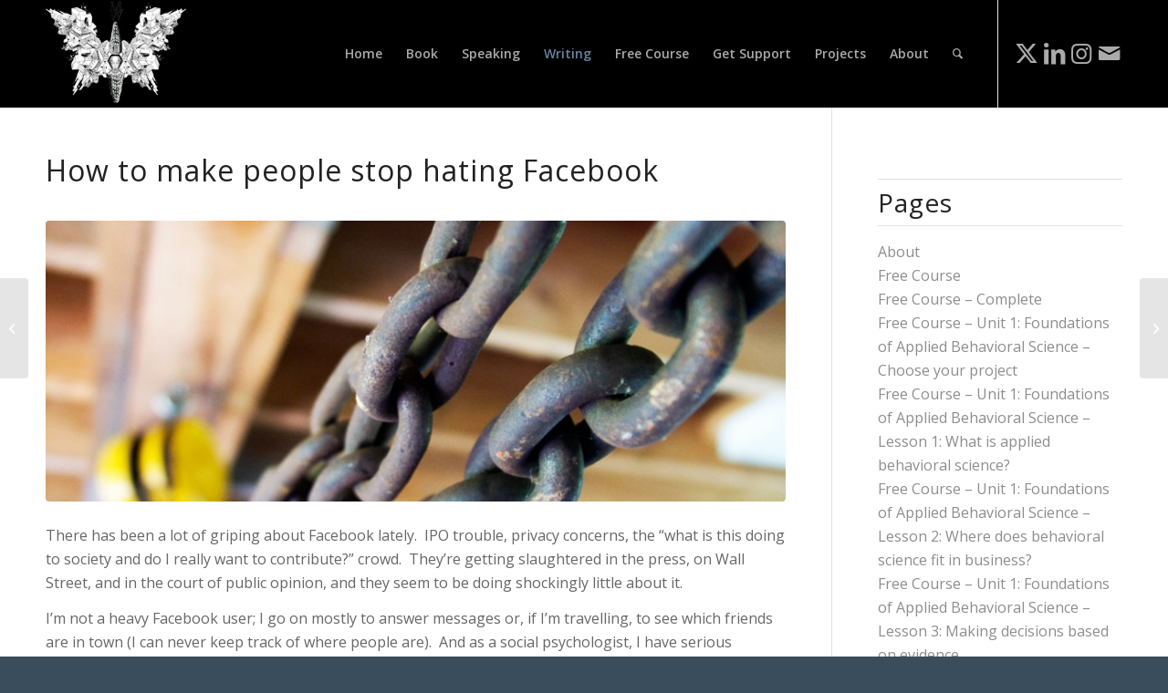

--- FILE ---
content_type: text/html; charset=UTF-8
request_url: https://mattwallaert.com/how-to-make-people-stop-hating-facebook/
body_size: 18209
content:
<!DOCTYPE html>
<html lang="en-US" class="html_stretched responsive av-preloader-disabled  html_header_top html_logo_left html_main_nav_header html_menu_right html_large html_header_sticky html_header_shrinking html_mobile_menu_tablet html_header_searchicon html_content_align_center html_header_unstick_top_disabled html_header_stretch_disabled html_minimal_header html_elegant-blog html_modern-blog html_av-submenu-hidden html_av-submenu-display-click html_av-overlay-side html_av-overlay-side-minimal html_av-submenu-clone html_entry_id_351 av-cookies-no-cookie-consent av-no-preview av-default-lightbox html_text_menu_active av-mobile-menu-switch-default">
<head>
<meta charset="UTF-8" />
<meta name="robots" content="index, follow" />


<!-- mobile setting -->
<meta name="viewport" content="width=device-width, initial-scale=1">

<!-- Scripts/CSS and wp_head hook -->
<title>How to make people stop hating Facebook &#8211; Matt Wallaert</title>
<meta name='robots' content='max-image-preview:large' />

<!-- Google Tag Manager for WordPress by gtm4wp.com -->
<script data-cfasync="false" data-pagespeed-no-defer>
	var gtm4wp_datalayer_name = "dataLayer";
	var dataLayer = dataLayer || [];
</script>
<!-- End Google Tag Manager for WordPress by gtm4wp.com --><link rel="alternate" type="application/rss+xml" title="Matt Wallaert &raquo; Feed" href="https://mattwallaert.com/feed/" />
<link rel="alternate" type="application/rss+xml" title="Matt Wallaert &raquo; Comments Feed" href="https://mattwallaert.com/comments/feed/" />
<link rel="alternate" type="application/rss+xml" title="Matt Wallaert &raquo; How to make people stop hating Facebook Comments Feed" href="https://mattwallaert.com/how-to-make-people-stop-hating-facebook/feed/" />
<link rel="alternate" title="oEmbed (JSON)" type="application/json+oembed" href="https://mattwallaert.com/wp-json/oembed/1.0/embed?url=https%3A%2F%2Fmattwallaert.com%2Fhow-to-make-people-stop-hating-facebook%2F" />
<link rel="alternate" title="oEmbed (XML)" type="text/xml+oembed" href="https://mattwallaert.com/wp-json/oembed/1.0/embed?url=https%3A%2F%2Fmattwallaert.com%2Fhow-to-make-people-stop-hating-facebook%2F&#038;format=xml" />
		<!-- This site uses the Google Analytics by MonsterInsights plugin v9.11.1 - Using Analytics tracking - https://www.monsterinsights.com/ -->
							<script src="//www.googletagmanager.com/gtag/js?id=G-5GT832G69N"  data-cfasync="false" data-wpfc-render="false" type="text/javascript" async></script>
			<script data-cfasync="false" data-wpfc-render="false" type="text/javascript">
				var mi_version = '9.11.1';
				var mi_track_user = true;
				var mi_no_track_reason = '';
								var MonsterInsightsDefaultLocations = {"page_location":"https:\/\/mattwallaert.com\/how-to-make-people-stop-hating-facebook\/"};
								if ( typeof MonsterInsightsPrivacyGuardFilter === 'function' ) {
					var MonsterInsightsLocations = (typeof MonsterInsightsExcludeQuery === 'object') ? MonsterInsightsPrivacyGuardFilter( MonsterInsightsExcludeQuery ) : MonsterInsightsPrivacyGuardFilter( MonsterInsightsDefaultLocations );
				} else {
					var MonsterInsightsLocations = (typeof MonsterInsightsExcludeQuery === 'object') ? MonsterInsightsExcludeQuery : MonsterInsightsDefaultLocations;
				}

								var disableStrs = [
										'ga-disable-G-5GT832G69N',
									];

				/* Function to detect opted out users */
				function __gtagTrackerIsOptedOut() {
					for (var index = 0; index < disableStrs.length; index++) {
						if (document.cookie.indexOf(disableStrs[index] + '=true') > -1) {
							return true;
						}
					}

					return false;
				}

				/* Disable tracking if the opt-out cookie exists. */
				if (__gtagTrackerIsOptedOut()) {
					for (var index = 0; index < disableStrs.length; index++) {
						window[disableStrs[index]] = true;
					}
				}

				/* Opt-out function */
				function __gtagTrackerOptout() {
					for (var index = 0; index < disableStrs.length; index++) {
						document.cookie = disableStrs[index] + '=true; expires=Thu, 31 Dec 2099 23:59:59 UTC; path=/';
						window[disableStrs[index]] = true;
					}
				}

				if ('undefined' === typeof gaOptout) {
					function gaOptout() {
						__gtagTrackerOptout();
					}
				}
								window.dataLayer = window.dataLayer || [];

				window.MonsterInsightsDualTracker = {
					helpers: {},
					trackers: {},
				};
				if (mi_track_user) {
					function __gtagDataLayer() {
						dataLayer.push(arguments);
					}

					function __gtagTracker(type, name, parameters) {
						if (!parameters) {
							parameters = {};
						}

						if (parameters.send_to) {
							__gtagDataLayer.apply(null, arguments);
							return;
						}

						if (type === 'event') {
														parameters.send_to = monsterinsights_frontend.v4_id;
							var hookName = name;
							if (typeof parameters['event_category'] !== 'undefined') {
								hookName = parameters['event_category'] + ':' + name;
							}

							if (typeof MonsterInsightsDualTracker.trackers[hookName] !== 'undefined') {
								MonsterInsightsDualTracker.trackers[hookName](parameters);
							} else {
								__gtagDataLayer('event', name, parameters);
							}
							
						} else {
							__gtagDataLayer.apply(null, arguments);
						}
					}

					__gtagTracker('js', new Date());
					__gtagTracker('set', {
						'developer_id.dZGIzZG': true,
											});
					if ( MonsterInsightsLocations.page_location ) {
						__gtagTracker('set', MonsterInsightsLocations);
					}
										__gtagTracker('config', 'G-5GT832G69N', {"allow_anchor":"true","forceSSL":"true","link_attribution":"true","page_path":location.pathname + location.search + location.hash} );
										window.gtag = __gtagTracker;										(function () {
						/* https://developers.google.com/analytics/devguides/collection/analyticsjs/ */
						/* ga and __gaTracker compatibility shim. */
						var noopfn = function () {
							return null;
						};
						var newtracker = function () {
							return new Tracker();
						};
						var Tracker = function () {
							return null;
						};
						var p = Tracker.prototype;
						p.get = noopfn;
						p.set = noopfn;
						p.send = function () {
							var args = Array.prototype.slice.call(arguments);
							args.unshift('send');
							__gaTracker.apply(null, args);
						};
						var __gaTracker = function () {
							var len = arguments.length;
							if (len === 0) {
								return;
							}
							var f = arguments[len - 1];
							if (typeof f !== 'object' || f === null || typeof f.hitCallback !== 'function') {
								if ('send' === arguments[0]) {
									var hitConverted, hitObject = false, action;
									if ('event' === arguments[1]) {
										if ('undefined' !== typeof arguments[3]) {
											hitObject = {
												'eventAction': arguments[3],
												'eventCategory': arguments[2],
												'eventLabel': arguments[4],
												'value': arguments[5] ? arguments[5] : 1,
											}
										}
									}
									if ('pageview' === arguments[1]) {
										if ('undefined' !== typeof arguments[2]) {
											hitObject = {
												'eventAction': 'page_view',
												'page_path': arguments[2],
											}
										}
									}
									if (typeof arguments[2] === 'object') {
										hitObject = arguments[2];
									}
									if (typeof arguments[5] === 'object') {
										Object.assign(hitObject, arguments[5]);
									}
									if ('undefined' !== typeof arguments[1].hitType) {
										hitObject = arguments[1];
										if ('pageview' === hitObject.hitType) {
											hitObject.eventAction = 'page_view';
										}
									}
									if (hitObject) {
										action = 'timing' === arguments[1].hitType ? 'timing_complete' : hitObject.eventAction;
										hitConverted = mapArgs(hitObject);
										__gtagTracker('event', action, hitConverted);
									}
								}
								return;
							}

							function mapArgs(args) {
								var arg, hit = {};
								var gaMap = {
									'eventCategory': 'event_category',
									'eventAction': 'event_action',
									'eventLabel': 'event_label',
									'eventValue': 'event_value',
									'nonInteraction': 'non_interaction',
									'timingCategory': 'event_category',
									'timingVar': 'name',
									'timingValue': 'value',
									'timingLabel': 'event_label',
									'page': 'page_path',
									'location': 'page_location',
									'title': 'page_title',
									'referrer' : 'page_referrer',
								};
								for (arg in args) {
																		if (!(!args.hasOwnProperty(arg) || !gaMap.hasOwnProperty(arg))) {
										hit[gaMap[arg]] = args[arg];
									} else {
										hit[arg] = args[arg];
									}
								}
								return hit;
							}

							try {
								f.hitCallback();
							} catch (ex) {
							}
						};
						__gaTracker.create = newtracker;
						__gaTracker.getByName = newtracker;
						__gaTracker.getAll = function () {
							return [];
						};
						__gaTracker.remove = noopfn;
						__gaTracker.loaded = true;
						window['__gaTracker'] = __gaTracker;
					})();
									} else {
										console.log("");
					(function () {
						function __gtagTracker() {
							return null;
						}

						window['__gtagTracker'] = __gtagTracker;
						window['gtag'] = __gtagTracker;
					})();
									}
			</script>
							<!-- / Google Analytics by MonsterInsights -->
		
<!-- google webfont font replacement -->

			<script type='text/javascript'>

				(function() {

					/*	check if webfonts are disabled by user setting via cookie - or user must opt in.	*/
					var html = document.getElementsByTagName('html')[0];
					var cookie_check = html.className.indexOf('av-cookies-needs-opt-in') >= 0 || html.className.indexOf('av-cookies-can-opt-out') >= 0;
					var allow_continue = true;
					var silent_accept_cookie = html.className.indexOf('av-cookies-user-silent-accept') >= 0;

					if( cookie_check && ! silent_accept_cookie )
					{
						if( ! document.cookie.match(/aviaCookieConsent/) || html.className.indexOf('av-cookies-session-refused') >= 0 )
						{
							allow_continue = false;
						}
						else
						{
							if( ! document.cookie.match(/aviaPrivacyRefuseCookiesHideBar/) )
							{
								allow_continue = false;
							}
							else if( ! document.cookie.match(/aviaPrivacyEssentialCookiesEnabled/) )
							{
								allow_continue = false;
							}
							else if( document.cookie.match(/aviaPrivacyGoogleWebfontsDisabled/) )
							{
								allow_continue = false;
							}
						}
					}

					if( allow_continue )
					{
						var f = document.createElement('link');

						f.type 	= 'text/css';
						f.rel 	= 'stylesheet';
						f.href 	= 'https://fonts.googleapis.com/css?family=Open+Sans:400,600%7CLato:300,400,700%7CCaveat:400,700&display=auto';
						f.id 	= 'avia-google-webfont';

						document.getElementsByTagName('head')[0].appendChild(f);
					}
				})();

			</script>
			<style id='wp-img-auto-sizes-contain-inline-css' type='text/css'>
img:is([sizes=auto i],[sizes^="auto," i]){contain-intrinsic-size:3000px 1500px}
/*# sourceURL=wp-img-auto-sizes-contain-inline-css */
</style>
<style id='wp-emoji-styles-inline-css' type='text/css'>

	img.wp-smiley, img.emoji {
		display: inline !important;
		border: none !important;
		box-shadow: none !important;
		height: 1em !important;
		width: 1em !important;
		margin: 0 0.07em !important;
		vertical-align: -0.1em !important;
		background: none !important;
		padding: 0 !important;
	}
/*# sourceURL=wp-emoji-styles-inline-css */
</style>
<style id='wp-block-library-inline-css' type='text/css'>
:root{--wp-block-synced-color:#7a00df;--wp-block-synced-color--rgb:122,0,223;--wp-bound-block-color:var(--wp-block-synced-color);--wp-editor-canvas-background:#ddd;--wp-admin-theme-color:#007cba;--wp-admin-theme-color--rgb:0,124,186;--wp-admin-theme-color-darker-10:#006ba1;--wp-admin-theme-color-darker-10--rgb:0,107,160.5;--wp-admin-theme-color-darker-20:#005a87;--wp-admin-theme-color-darker-20--rgb:0,90,135;--wp-admin-border-width-focus:2px}@media (min-resolution:192dpi){:root{--wp-admin-border-width-focus:1.5px}}.wp-element-button{cursor:pointer}:root .has-very-light-gray-background-color{background-color:#eee}:root .has-very-dark-gray-background-color{background-color:#313131}:root .has-very-light-gray-color{color:#eee}:root .has-very-dark-gray-color{color:#313131}:root .has-vivid-green-cyan-to-vivid-cyan-blue-gradient-background{background:linear-gradient(135deg,#00d084,#0693e3)}:root .has-purple-crush-gradient-background{background:linear-gradient(135deg,#34e2e4,#4721fb 50%,#ab1dfe)}:root .has-hazy-dawn-gradient-background{background:linear-gradient(135deg,#faaca8,#dad0ec)}:root .has-subdued-olive-gradient-background{background:linear-gradient(135deg,#fafae1,#67a671)}:root .has-atomic-cream-gradient-background{background:linear-gradient(135deg,#fdd79a,#004a59)}:root .has-nightshade-gradient-background{background:linear-gradient(135deg,#330968,#31cdcf)}:root .has-midnight-gradient-background{background:linear-gradient(135deg,#020381,#2874fc)}:root{--wp--preset--font-size--normal:16px;--wp--preset--font-size--huge:42px}.has-regular-font-size{font-size:1em}.has-larger-font-size{font-size:2.625em}.has-normal-font-size{font-size:var(--wp--preset--font-size--normal)}.has-huge-font-size{font-size:var(--wp--preset--font-size--huge)}.has-text-align-center{text-align:center}.has-text-align-left{text-align:left}.has-text-align-right{text-align:right}.has-fit-text{white-space:nowrap!important}#end-resizable-editor-section{display:none}.aligncenter{clear:both}.items-justified-left{justify-content:flex-start}.items-justified-center{justify-content:center}.items-justified-right{justify-content:flex-end}.items-justified-space-between{justify-content:space-between}.screen-reader-text{border:0;clip-path:inset(50%);height:1px;margin:-1px;overflow:hidden;padding:0;position:absolute;width:1px;word-wrap:normal!important}.screen-reader-text:focus{background-color:#ddd;clip-path:none;color:#444;display:block;font-size:1em;height:auto;left:5px;line-height:normal;padding:15px 23px 14px;text-decoration:none;top:5px;width:auto;z-index:100000}html :where(.has-border-color){border-style:solid}html :where([style*=border-top-color]){border-top-style:solid}html :where([style*=border-right-color]){border-right-style:solid}html :where([style*=border-bottom-color]){border-bottom-style:solid}html :where([style*=border-left-color]){border-left-style:solid}html :where([style*=border-width]){border-style:solid}html :where([style*=border-top-width]){border-top-style:solid}html :where([style*=border-right-width]){border-right-style:solid}html :where([style*=border-bottom-width]){border-bottom-style:solid}html :where([style*=border-left-width]){border-left-style:solid}html :where(img[class*=wp-image-]){height:auto;max-width:100%}:where(figure){margin:0 0 1em}html :where(.is-position-sticky){--wp-admin--admin-bar--position-offset:var(--wp-admin--admin-bar--height,0px)}@media screen and (max-width:600px){html :where(.is-position-sticky){--wp-admin--admin-bar--position-offset:0px}}

/*# sourceURL=wp-block-library-inline-css */
</style><style id='global-styles-inline-css' type='text/css'>
:root{--wp--preset--aspect-ratio--square: 1;--wp--preset--aspect-ratio--4-3: 4/3;--wp--preset--aspect-ratio--3-4: 3/4;--wp--preset--aspect-ratio--3-2: 3/2;--wp--preset--aspect-ratio--2-3: 2/3;--wp--preset--aspect-ratio--16-9: 16/9;--wp--preset--aspect-ratio--9-16: 9/16;--wp--preset--color--black: #000000;--wp--preset--color--cyan-bluish-gray: #abb8c3;--wp--preset--color--white: #ffffff;--wp--preset--color--pale-pink: #f78da7;--wp--preset--color--vivid-red: #cf2e2e;--wp--preset--color--luminous-vivid-orange: #ff6900;--wp--preset--color--luminous-vivid-amber: #fcb900;--wp--preset--color--light-green-cyan: #7bdcb5;--wp--preset--color--vivid-green-cyan: #00d084;--wp--preset--color--pale-cyan-blue: #8ed1fc;--wp--preset--color--vivid-cyan-blue: #0693e3;--wp--preset--color--vivid-purple: #9b51e0;--wp--preset--color--metallic-red: #b02b2c;--wp--preset--color--maximum-yellow-red: #edae44;--wp--preset--color--yellow-sun: #eeee22;--wp--preset--color--palm-leaf: #83a846;--wp--preset--color--aero: #7bb0e7;--wp--preset--color--old-lavender: #745f7e;--wp--preset--color--steel-teal: #5f8789;--wp--preset--color--raspberry-pink: #d65799;--wp--preset--color--medium-turquoise: #4ecac2;--wp--preset--gradient--vivid-cyan-blue-to-vivid-purple: linear-gradient(135deg,rgb(6,147,227) 0%,rgb(155,81,224) 100%);--wp--preset--gradient--light-green-cyan-to-vivid-green-cyan: linear-gradient(135deg,rgb(122,220,180) 0%,rgb(0,208,130) 100%);--wp--preset--gradient--luminous-vivid-amber-to-luminous-vivid-orange: linear-gradient(135deg,rgb(252,185,0) 0%,rgb(255,105,0) 100%);--wp--preset--gradient--luminous-vivid-orange-to-vivid-red: linear-gradient(135deg,rgb(255,105,0) 0%,rgb(207,46,46) 100%);--wp--preset--gradient--very-light-gray-to-cyan-bluish-gray: linear-gradient(135deg,rgb(238,238,238) 0%,rgb(169,184,195) 100%);--wp--preset--gradient--cool-to-warm-spectrum: linear-gradient(135deg,rgb(74,234,220) 0%,rgb(151,120,209) 20%,rgb(207,42,186) 40%,rgb(238,44,130) 60%,rgb(251,105,98) 80%,rgb(254,248,76) 100%);--wp--preset--gradient--blush-light-purple: linear-gradient(135deg,rgb(255,206,236) 0%,rgb(152,150,240) 100%);--wp--preset--gradient--blush-bordeaux: linear-gradient(135deg,rgb(254,205,165) 0%,rgb(254,45,45) 50%,rgb(107,0,62) 100%);--wp--preset--gradient--luminous-dusk: linear-gradient(135deg,rgb(255,203,112) 0%,rgb(199,81,192) 50%,rgb(65,88,208) 100%);--wp--preset--gradient--pale-ocean: linear-gradient(135deg,rgb(255,245,203) 0%,rgb(182,227,212) 50%,rgb(51,167,181) 100%);--wp--preset--gradient--electric-grass: linear-gradient(135deg,rgb(202,248,128) 0%,rgb(113,206,126) 100%);--wp--preset--gradient--midnight: linear-gradient(135deg,rgb(2,3,129) 0%,rgb(40,116,252) 100%);--wp--preset--font-size--small: 1rem;--wp--preset--font-size--medium: 1.125rem;--wp--preset--font-size--large: 1.75rem;--wp--preset--font-size--x-large: clamp(1.75rem, 3vw, 2.25rem);--wp--preset--spacing--20: 0.44rem;--wp--preset--spacing--30: 0.67rem;--wp--preset--spacing--40: 1rem;--wp--preset--spacing--50: 1.5rem;--wp--preset--spacing--60: 2.25rem;--wp--preset--spacing--70: 3.38rem;--wp--preset--spacing--80: 5.06rem;--wp--preset--shadow--natural: 6px 6px 9px rgba(0, 0, 0, 0.2);--wp--preset--shadow--deep: 12px 12px 50px rgba(0, 0, 0, 0.4);--wp--preset--shadow--sharp: 6px 6px 0px rgba(0, 0, 0, 0.2);--wp--preset--shadow--outlined: 6px 6px 0px -3px rgb(255, 255, 255), 6px 6px rgb(0, 0, 0);--wp--preset--shadow--crisp: 6px 6px 0px rgb(0, 0, 0);}:root { --wp--style--global--content-size: 800px;--wp--style--global--wide-size: 1130px; }:where(body) { margin: 0; }.wp-site-blocks > .alignleft { float: left; margin-right: 2em; }.wp-site-blocks > .alignright { float: right; margin-left: 2em; }.wp-site-blocks > .aligncenter { justify-content: center; margin-left: auto; margin-right: auto; }:where(.is-layout-flex){gap: 0.5em;}:where(.is-layout-grid){gap: 0.5em;}.is-layout-flow > .alignleft{float: left;margin-inline-start: 0;margin-inline-end: 2em;}.is-layout-flow > .alignright{float: right;margin-inline-start: 2em;margin-inline-end: 0;}.is-layout-flow > .aligncenter{margin-left: auto !important;margin-right: auto !important;}.is-layout-constrained > .alignleft{float: left;margin-inline-start: 0;margin-inline-end: 2em;}.is-layout-constrained > .alignright{float: right;margin-inline-start: 2em;margin-inline-end: 0;}.is-layout-constrained > .aligncenter{margin-left: auto !important;margin-right: auto !important;}.is-layout-constrained > :where(:not(.alignleft):not(.alignright):not(.alignfull)){max-width: var(--wp--style--global--content-size);margin-left: auto !important;margin-right: auto !important;}.is-layout-constrained > .alignwide{max-width: var(--wp--style--global--wide-size);}body .is-layout-flex{display: flex;}.is-layout-flex{flex-wrap: wrap;align-items: center;}.is-layout-flex > :is(*, div){margin: 0;}body .is-layout-grid{display: grid;}.is-layout-grid > :is(*, div){margin: 0;}body{padding-top: 0px;padding-right: 0px;padding-bottom: 0px;padding-left: 0px;}a:where(:not(.wp-element-button)){text-decoration: underline;}:root :where(.wp-element-button, .wp-block-button__link){background-color: #32373c;border-width: 0;color: #fff;font-family: inherit;font-size: inherit;font-style: inherit;font-weight: inherit;letter-spacing: inherit;line-height: inherit;padding-top: calc(0.667em + 2px);padding-right: calc(1.333em + 2px);padding-bottom: calc(0.667em + 2px);padding-left: calc(1.333em + 2px);text-decoration: none;text-transform: inherit;}.has-black-color{color: var(--wp--preset--color--black) !important;}.has-cyan-bluish-gray-color{color: var(--wp--preset--color--cyan-bluish-gray) !important;}.has-white-color{color: var(--wp--preset--color--white) !important;}.has-pale-pink-color{color: var(--wp--preset--color--pale-pink) !important;}.has-vivid-red-color{color: var(--wp--preset--color--vivid-red) !important;}.has-luminous-vivid-orange-color{color: var(--wp--preset--color--luminous-vivid-orange) !important;}.has-luminous-vivid-amber-color{color: var(--wp--preset--color--luminous-vivid-amber) !important;}.has-light-green-cyan-color{color: var(--wp--preset--color--light-green-cyan) !important;}.has-vivid-green-cyan-color{color: var(--wp--preset--color--vivid-green-cyan) !important;}.has-pale-cyan-blue-color{color: var(--wp--preset--color--pale-cyan-blue) !important;}.has-vivid-cyan-blue-color{color: var(--wp--preset--color--vivid-cyan-blue) !important;}.has-vivid-purple-color{color: var(--wp--preset--color--vivid-purple) !important;}.has-metallic-red-color{color: var(--wp--preset--color--metallic-red) !important;}.has-maximum-yellow-red-color{color: var(--wp--preset--color--maximum-yellow-red) !important;}.has-yellow-sun-color{color: var(--wp--preset--color--yellow-sun) !important;}.has-palm-leaf-color{color: var(--wp--preset--color--palm-leaf) !important;}.has-aero-color{color: var(--wp--preset--color--aero) !important;}.has-old-lavender-color{color: var(--wp--preset--color--old-lavender) !important;}.has-steel-teal-color{color: var(--wp--preset--color--steel-teal) !important;}.has-raspberry-pink-color{color: var(--wp--preset--color--raspberry-pink) !important;}.has-medium-turquoise-color{color: var(--wp--preset--color--medium-turquoise) !important;}.has-black-background-color{background-color: var(--wp--preset--color--black) !important;}.has-cyan-bluish-gray-background-color{background-color: var(--wp--preset--color--cyan-bluish-gray) !important;}.has-white-background-color{background-color: var(--wp--preset--color--white) !important;}.has-pale-pink-background-color{background-color: var(--wp--preset--color--pale-pink) !important;}.has-vivid-red-background-color{background-color: var(--wp--preset--color--vivid-red) !important;}.has-luminous-vivid-orange-background-color{background-color: var(--wp--preset--color--luminous-vivid-orange) !important;}.has-luminous-vivid-amber-background-color{background-color: var(--wp--preset--color--luminous-vivid-amber) !important;}.has-light-green-cyan-background-color{background-color: var(--wp--preset--color--light-green-cyan) !important;}.has-vivid-green-cyan-background-color{background-color: var(--wp--preset--color--vivid-green-cyan) !important;}.has-pale-cyan-blue-background-color{background-color: var(--wp--preset--color--pale-cyan-blue) !important;}.has-vivid-cyan-blue-background-color{background-color: var(--wp--preset--color--vivid-cyan-blue) !important;}.has-vivid-purple-background-color{background-color: var(--wp--preset--color--vivid-purple) !important;}.has-metallic-red-background-color{background-color: var(--wp--preset--color--metallic-red) !important;}.has-maximum-yellow-red-background-color{background-color: var(--wp--preset--color--maximum-yellow-red) !important;}.has-yellow-sun-background-color{background-color: var(--wp--preset--color--yellow-sun) !important;}.has-palm-leaf-background-color{background-color: var(--wp--preset--color--palm-leaf) !important;}.has-aero-background-color{background-color: var(--wp--preset--color--aero) !important;}.has-old-lavender-background-color{background-color: var(--wp--preset--color--old-lavender) !important;}.has-steel-teal-background-color{background-color: var(--wp--preset--color--steel-teal) !important;}.has-raspberry-pink-background-color{background-color: var(--wp--preset--color--raspberry-pink) !important;}.has-medium-turquoise-background-color{background-color: var(--wp--preset--color--medium-turquoise) !important;}.has-black-border-color{border-color: var(--wp--preset--color--black) !important;}.has-cyan-bluish-gray-border-color{border-color: var(--wp--preset--color--cyan-bluish-gray) !important;}.has-white-border-color{border-color: var(--wp--preset--color--white) !important;}.has-pale-pink-border-color{border-color: var(--wp--preset--color--pale-pink) !important;}.has-vivid-red-border-color{border-color: var(--wp--preset--color--vivid-red) !important;}.has-luminous-vivid-orange-border-color{border-color: var(--wp--preset--color--luminous-vivid-orange) !important;}.has-luminous-vivid-amber-border-color{border-color: var(--wp--preset--color--luminous-vivid-amber) !important;}.has-light-green-cyan-border-color{border-color: var(--wp--preset--color--light-green-cyan) !important;}.has-vivid-green-cyan-border-color{border-color: var(--wp--preset--color--vivid-green-cyan) !important;}.has-pale-cyan-blue-border-color{border-color: var(--wp--preset--color--pale-cyan-blue) !important;}.has-vivid-cyan-blue-border-color{border-color: var(--wp--preset--color--vivid-cyan-blue) !important;}.has-vivid-purple-border-color{border-color: var(--wp--preset--color--vivid-purple) !important;}.has-metallic-red-border-color{border-color: var(--wp--preset--color--metallic-red) !important;}.has-maximum-yellow-red-border-color{border-color: var(--wp--preset--color--maximum-yellow-red) !important;}.has-yellow-sun-border-color{border-color: var(--wp--preset--color--yellow-sun) !important;}.has-palm-leaf-border-color{border-color: var(--wp--preset--color--palm-leaf) !important;}.has-aero-border-color{border-color: var(--wp--preset--color--aero) !important;}.has-old-lavender-border-color{border-color: var(--wp--preset--color--old-lavender) !important;}.has-steel-teal-border-color{border-color: var(--wp--preset--color--steel-teal) !important;}.has-raspberry-pink-border-color{border-color: var(--wp--preset--color--raspberry-pink) !important;}.has-medium-turquoise-border-color{border-color: var(--wp--preset--color--medium-turquoise) !important;}.has-vivid-cyan-blue-to-vivid-purple-gradient-background{background: var(--wp--preset--gradient--vivid-cyan-blue-to-vivid-purple) !important;}.has-light-green-cyan-to-vivid-green-cyan-gradient-background{background: var(--wp--preset--gradient--light-green-cyan-to-vivid-green-cyan) !important;}.has-luminous-vivid-amber-to-luminous-vivid-orange-gradient-background{background: var(--wp--preset--gradient--luminous-vivid-amber-to-luminous-vivid-orange) !important;}.has-luminous-vivid-orange-to-vivid-red-gradient-background{background: var(--wp--preset--gradient--luminous-vivid-orange-to-vivid-red) !important;}.has-very-light-gray-to-cyan-bluish-gray-gradient-background{background: var(--wp--preset--gradient--very-light-gray-to-cyan-bluish-gray) !important;}.has-cool-to-warm-spectrum-gradient-background{background: var(--wp--preset--gradient--cool-to-warm-spectrum) !important;}.has-blush-light-purple-gradient-background{background: var(--wp--preset--gradient--blush-light-purple) !important;}.has-blush-bordeaux-gradient-background{background: var(--wp--preset--gradient--blush-bordeaux) !important;}.has-luminous-dusk-gradient-background{background: var(--wp--preset--gradient--luminous-dusk) !important;}.has-pale-ocean-gradient-background{background: var(--wp--preset--gradient--pale-ocean) !important;}.has-electric-grass-gradient-background{background: var(--wp--preset--gradient--electric-grass) !important;}.has-midnight-gradient-background{background: var(--wp--preset--gradient--midnight) !important;}.has-small-font-size{font-size: var(--wp--preset--font-size--small) !important;}.has-medium-font-size{font-size: var(--wp--preset--font-size--medium) !important;}.has-large-font-size{font-size: var(--wp--preset--font-size--large) !important;}.has-x-large-font-size{font-size: var(--wp--preset--font-size--x-large) !important;}
/*# sourceURL=global-styles-inline-css */
</style>

<link rel='stylesheet' id='avia-merged-styles-css' href='https://mattwallaert.com/wp-content/uploads/dynamic_avia/avia-merged-styles-a76f53e6800986308eda33dc58df05ca---695e9a2bc8128.css' type='text/css' media='all' />
<script type="text/javascript" src="https://mattwallaert.com/wp-includes/js/jquery/jquery.min.js?ver=3.7.1" id="jquery-core-js"></script>
<script type="text/javascript" src="https://mattwallaert.com/wp-includes/js/jquery/jquery-migrate.min.js?ver=3.4.1" id="jquery-migrate-js"></script>
<script type="text/javascript" src="https://mattwallaert.com/wp-content/plugins/google-analytics-for-wordpress/assets/js/frontend-gtag.min.js?ver=9.11.1" id="monsterinsights-frontend-script-js" async="async" data-wp-strategy="async"></script>
<script data-cfasync="false" data-wpfc-render="false" type="text/javascript" id='monsterinsights-frontend-script-js-extra'>/* <![CDATA[ */
var monsterinsights_frontend = {"js_events_tracking":"true","download_extensions":"doc,pdf,ppt,zip,xls,docx,pptx,xlsx","inbound_paths":"[{\"path\":\"\\\/go\\\/\",\"label\":\"affiliate\"},{\"path\":\"\\\/recommend\\\/\",\"label\":\"affiliate\"}]","home_url":"https:\/\/mattwallaert.com","hash_tracking":"true","v4_id":"G-5GT832G69N"};/* ]]> */
</script>
<script type="text/javascript" src="https://mattwallaert.com/wp-content/uploads/dynamic_avia/avia-head-scripts-e46866dab1f04e2304ef208497ce46a5---695e9a2bd19b0.js" id="avia-head-scripts-js"></script>
<link rel="https://api.w.org/" href="https://mattwallaert.com/wp-json/" /><link rel="alternate" title="JSON" type="application/json" href="https://mattwallaert.com/wp-json/wp/v2/posts/351" /><link rel="EditURI" type="application/rsd+xml" title="RSD" href="https://mattwallaert.com/xmlrpc.php?rsd" />
<meta name="generator" content="WordPress 6.9" />
<link rel="canonical" href="https://mattwallaert.com/how-to-make-people-stop-hating-facebook/" />
<link rel='shortlink' href='https://mattwallaert.com/?p=351' />

<!-- Google Tag Manager for WordPress by gtm4wp.com -->
<!-- GTM Container placement set to manual -->
<script data-cfasync="false" data-pagespeed-no-defer type="text/javascript">
	var dataLayer_content = {"pagePostType":"post","pagePostType2":"single-post","pageCategory":["uncategorized"],"pagePostAuthor":"matt"};
	dataLayer.push( dataLayer_content );
</script>
<script data-cfasync="false" data-pagespeed-no-defer type="text/javascript">
(function(w,d,s,l,i){w[l]=w[l]||[];w[l].push({'gtm.start':
new Date().getTime(),event:'gtm.js'});var f=d.getElementsByTagName(s)[0],
j=d.createElement(s),dl=l!='dataLayer'?'&l='+l:'';j.async=true;j.src=
'//www.googletagmanager.com/gtm.js?id='+i+dl;f.parentNode.insertBefore(j,f);
})(window,document,'script','dataLayer','GTM-M5499GP');
</script>
<!-- End Google Tag Manager for WordPress by gtm4wp.com --><link rel="profile" href="https://gmpg.org/xfn/11" />
<link rel="alternate" type="application/rss+xml" title="Matt Wallaert RSS2 Feed" href="https://mattwallaert.com/feed/" />
<link rel="pingback" href="https://mattwallaert.com/xmlrpc.php" />
<!--[if lt IE 9]><script src="https://mattwallaert.com/wp-content/themes/enfold/enfold/js/html5shiv.js"></script><![endif]-->
<link rel="icon" href="https://mattwallaert.com/wp-content/uploads/2018/12/smalllogo.png" type="image/png">

<!-- To speed up the rendering and to display the site as fast as possible to the user we include some styles and scripts for above the fold content inline -->
<script type="text/javascript">'use strict';var avia_is_mobile=!1;if(/Android|webOS|iPhone|iPad|iPod|BlackBerry|IEMobile|Opera Mini/i.test(navigator.userAgent)&&'ontouchstart' in document.documentElement){avia_is_mobile=!0;document.documentElement.className+=' avia_mobile '}
else{document.documentElement.className+=' avia_desktop '};document.documentElement.className+=' js_active ';(function(){var e=['-webkit-','-moz-','-ms-',''],n='',o=!1,a=!1;for(var t in e){if(e[t]+'transform' in document.documentElement.style){o=!0;n=e[t]+'transform'};if(e[t]+'perspective' in document.documentElement.style){a=!0}};if(o){document.documentElement.className+=' avia_transform '};if(a){document.documentElement.className+=' avia_transform3d '};if(typeof document.getElementsByClassName=='function'&&typeof document.documentElement.getBoundingClientRect=='function'&&avia_is_mobile==!1){if(n&&window.innerHeight>0){setTimeout(function(){var e=0,o={},a=0,t=document.getElementsByClassName('av-parallax'),i=window.pageYOffset||document.documentElement.scrollTop;for(e=0;e<t.length;e++){t[e].style.top='0px';o=t[e].getBoundingClientRect();a=Math.ceil((window.innerHeight+i-o.top)*0.3);t[e].style[n]='translate(0px, '+a+'px)';t[e].style.top='auto';t[e].className+=' enabled-parallax '}},50)}}})();</script><style type="text/css">
		@font-face {font-family: 'entypo-fontello'; font-weight: normal; font-style: normal; font-display: auto;
		src: url('https://mattwallaert.com/wp-content/themes/enfold/enfold/config-templatebuilder/avia-template-builder/assets/fonts/entypo-fontello.woff2') format('woff2'),
		url('https://mattwallaert.com/wp-content/themes/enfold/enfold/config-templatebuilder/avia-template-builder/assets/fonts/entypo-fontello.woff') format('woff'),
		url('https://mattwallaert.com/wp-content/themes/enfold/enfold/config-templatebuilder/avia-template-builder/assets/fonts/entypo-fontello.ttf') format('truetype'),
		url('https://mattwallaert.com/wp-content/themes/enfold/enfold/config-templatebuilder/avia-template-builder/assets/fonts/entypo-fontello.svg#entypo-fontello') format('svg'),
		url('https://mattwallaert.com/wp-content/themes/enfold/enfold/config-templatebuilder/avia-template-builder/assets/fonts/entypo-fontello.eot'),
		url('https://mattwallaert.com/wp-content/themes/enfold/enfold/config-templatebuilder/avia-template-builder/assets/fonts/entypo-fontello.eot?#iefix') format('embedded-opentype');
		} #top .avia-font-entypo-fontello, body .avia-font-entypo-fontello, html body [data-av_iconfont='entypo-fontello']:before{ font-family: 'entypo-fontello'; }
		
		@font-face {font-family: 'lifestyles'; font-weight: normal; font-style: normal; font-display: auto;
		src: url('https://mattwallaert.com/wp-content/uploads/avia_fonts/lifestyles/lifestyles.woff2') format('woff2'),
		url('https://mattwallaert.com/wp-content/uploads/avia_fonts/lifestyles/lifestyles.woff') format('woff'),
		url('https://mattwallaert.com/wp-content/uploads/avia_fonts/lifestyles/lifestyles.ttf') format('truetype'),
		url('https://mattwallaert.com/wp-content/uploads/avia_fonts/lifestyles/lifestyles.svg#lifestyles') format('svg'),
		url('https://mattwallaert.com/wp-content/uploads/avia_fonts/lifestyles/lifestyles.eot'),
		url('https://mattwallaert.com/wp-content/uploads/avia_fonts/lifestyles/lifestyles.eot?#iefix') format('embedded-opentype');
		} #top .avia-font-lifestyles, body .avia-font-lifestyles, html body [data-av_iconfont='lifestyles']:before{ font-family: 'lifestyles'; }
		</style>

<!--
Debugging Info for Theme support: 

Theme: Enfold
Version: 6.0.4
Installed: enfold/enfold
AviaFramework Version: 5.6
AviaBuilder Version: 5.3
aviaElementManager Version: 1.0.1
ML:512-PU:26-PLA:5
WP:6.9
Compress: CSS:all theme files - JS:all theme files
Updates: enabled - token has changed and not verified
PLAu:4
-->
</head>

<body id="top" class="wp-singular post-template-default single single-post postid-351 single-format-standard wp-theme-enfoldenfold stretched rtl_columns av-curtain-numeric open_sans  avia-responsive-images-support" itemscope="itemscope" itemtype="https://schema.org/WebPage" >

	
<!-- GTM Container placement set to manual -->
<!-- Google Tag Manager (noscript) -->
				<noscript><iframe src="https://www.googletagmanager.com/ns.html?id=GTM-M5499GP" height="0" width="0" style="display:none;visibility:hidden" aria-hidden="true"></iframe></noscript>
<!-- End Google Tag Manager (noscript) -->
	<div id='wrap_all'>

	
<header id='header' class='all_colors header_color dark_bg_color  av_header_top av_logo_left av_main_nav_header av_menu_right av_large av_header_sticky av_header_shrinking av_header_stretch_disabled av_mobile_menu_tablet av_header_searchicon av_header_unstick_top_disabled av_minimal_header av_bottom_nav_disabled  av_alternate_logo_active av_header_border_disabled' aria-label="Header" data-av_shrink_factor='50' role="banner" itemscope="itemscope" itemtype="https://schema.org/WPHeader" >

		<div  id='header_main' class='container_wrap container_wrap_logo'>

        <div class='container av-logo-container'><div class='inner-container'><span class='logo avia-standard-logo'><a href='https://mattwallaert.com/' class='' aria-label='smalllogo' title='smalllogo'><img src="https://mattwallaert.com/wp-content/uploads/2018/12/smalllogo.png" height="100" width="300" alt='Matt Wallaert' title='smalllogo' /></a></span><nav class='main_menu' data-selectname='Select a page'  role="navigation" itemscope="itemscope" itemtype="https://schema.org/SiteNavigationElement" ><div class="avia-menu av-main-nav-wrap av_menu_icon_beside"><ul role="menu" class="menu av-main-nav" id="avia-menu"><li role="menuitem" id="menu-item-387" class="menu-item menu-item-type-post_type menu-item-object-page menu-item-home menu-item-top-level menu-item-top-level-1"><a href="https://mattwallaert.com/" itemprop="url" tabindex="0"><span class="avia-bullet"></span><span class="avia-menu-text">Home</span><span class="avia-menu-fx"><span class="avia-arrow-wrap"><span class="avia-arrow"></span></span></span></a></li>
<li role="menuitem" id="menu-item-5683" class="menu-item menu-item-type-post_type menu-item-object-page menu-item-top-level menu-item-top-level-2"><a href="https://mattwallaert.com/startattheend/" itemprop="url" tabindex="0"><span class="avia-bullet"></span><span class="avia-menu-text">Book</span><span class="avia-menu-fx"><span class="avia-arrow-wrap"><span class="avia-arrow"></span></span></span></a></li>
<li role="menuitem" id="menu-item-4352" class="menu-item menu-item-type-post_type menu-item-object-page menu-item-top-level menu-item-top-level-3"><a href="https://mattwallaert.com/speaking/" itemprop="url" tabindex="0"><span class="avia-bullet"></span><span class="avia-menu-text">Speaking</span><span class="avia-menu-fx"><span class="avia-arrow-wrap"><span class="avia-arrow"></span></span></span></a></li>
<li role="menuitem" id="menu-item-391" class="menu-item menu-item-type-post_type menu-item-object-page menu-item-top-level menu-item-top-level-4 current-menu-item"><a href="https://mattwallaert.com/blog/" itemprop="url" tabindex="0"><span class="avia-bullet"></span><span class="avia-menu-text">Writing</span><span class="avia-menu-fx"><span class="avia-arrow-wrap"><span class="avia-arrow"></span></span></span></a></li>
<li role="menuitem" id="menu-item-6397" class="menu-item menu-item-type-post_type menu-item-object-page menu-item-mega-parent  menu-item-top-level menu-item-top-level-5"><a href="https://mattwallaert.com/free-course/" itemprop="url" tabindex="0"><span class="avia-bullet"></span><span class="avia-menu-text">Free Course</span><span class="avia-menu-fx"><span class="avia-arrow-wrap"><span class="avia-arrow"></span></span></span></a></li>
<li role="menuitem" id="menu-item-6035" class="menu-item menu-item-type-post_type menu-item-object-page menu-item-top-level menu-item-top-level-6"><a href="https://mattwallaert.com/get-support/" itemprop="url" tabindex="0"><span class="avia-bullet"></span><span class="avia-menu-text">Get Support</span><span class="avia-menu-fx"><span class="avia-arrow-wrap"><span class="avia-arrow"></span></span></span></a></li>
<li role="menuitem" id="menu-item-2718" class="menu-item menu-item-type-post_type menu-item-object-page menu-item-top-level menu-item-top-level-7"><a href="https://mattwallaert.com/projects/" itemprop="url" tabindex="0"><span class="avia-bullet"></span><span class="avia-menu-text">Projects</span><span class="avia-menu-fx"><span class="avia-arrow-wrap"><span class="avia-arrow"></span></span></span></a></li>
<li role="menuitem" id="menu-item-4351" class="menu-item menu-item-type-post_type menu-item-object-page menu-item-top-level menu-item-top-level-8"><a href="https://mattwallaert.com/about/" itemprop="url" tabindex="0"><span class="avia-bullet"></span><span class="avia-menu-text">About</span><span class="avia-menu-fx"><span class="avia-arrow-wrap"><span class="avia-arrow"></span></span></span></a></li>
<li id="menu-item-search" class="noMobile menu-item menu-item-search-dropdown menu-item-avia-special" role="menuitem"><a aria-label="Search" href="?s=" rel="nofollow" data-avia-search-tooltip="
&lt;search&gt;
	&lt;form role=&quot;search&quot; action=&quot;https://mattwallaert.com/&quot; id=&quot;searchform&quot; method=&quot;get&quot; class=&quot;&quot;&gt;
		&lt;div&gt;
			&lt;input type=&quot;submit&quot; value=&quot;&quot; id=&quot;searchsubmit&quot; class=&quot;button avia-font-entypo-fontello&quot; title=&quot;Enter at least 3 characters to show search results in a dropdown or click to route to search result page to show all results&quot; /&gt;
			&lt;input type=&quot;search&quot; id=&quot;s&quot; name=&quot;s&quot; value=&quot;&quot; aria-label=&#039;Search&#039; placeholder=&#039;Search&#039; required /&gt;
					&lt;/div&gt;
	&lt;/form&gt;
&lt;/search&gt;
" aria-hidden='false' data-av_icon='' data-av_iconfont='entypo-fontello'><span class="avia_hidden_link_text">Search</span></a></li><li class="av-burger-menu-main menu-item-avia-special av-small-burger-icon" role="menuitem">
	        			<a href="#" aria-label="Menu" aria-hidden="false">
							<span class="av-hamburger av-hamburger--spin av-js-hamburger">
								<span class="av-hamburger-box">
						          <span class="av-hamburger-inner"></span>
						          <strong>Menu</strong>
								</span>
							</span>
							<span class="avia_hidden_link_text">Menu</span>
						</a>
	        		   </li></ul></div><ul class='noLightbox social_bookmarks icon_count_4'><li class='social_bookmarks_twitter av-social-link-twitter social_icon_1'><a target="_blank" aria-label="Link to X" href='https://twitter.com/mattwallaert' aria-hidden='false' data-av_icon='' data-av_iconfont='entypo-fontello' title='X' rel="noopener"><span class='avia_hidden_link_text'>X</span></a></li><li class='social_bookmarks_linkedin av-social-link-linkedin social_icon_2'><a target="_blank" aria-label="Link to LinkedIn" href='https://www.linkedin.com/in/mattwallaert' aria-hidden='false' data-av_icon='' data-av_iconfont='entypo-fontello' title='LinkedIn' rel="noopener"><span class='avia_hidden_link_text'>LinkedIn</span></a></li><li class='social_bookmarks_instagram av-social-link-instagram social_icon_3'><a target="_blank" aria-label="Link to Instagram" href='https://www.instagram.com/mattwallaert/' aria-hidden='false' data-av_icon='' data-av_iconfont='entypo-fontello' title='Instagram' rel="noopener"><span class='avia_hidden_link_text'>Instagram</span></a></li><li class='social_bookmarks_mail av-social-link-mail social_icon_4'><a  aria-label="Link to Mail" href='mailto:matt@mattwallaert.com' aria-hidden='false' data-av_icon='' data-av_iconfont='entypo-fontello' title='Mail'><span class='avia_hidden_link_text'>Mail</span></a></li></ul></nav></div> </div> 
		<!-- end container_wrap-->
		</div>
<div class="header_bg"></div><div id='header-reading-progress-351' class='header-reading-progress small-bar' data-settings='{"color":""}'></div>
<!-- end header -->
</header>

	<div id='main' class='all_colors' data-scroll-offset='116'>

	
		<div class='container_wrap container_wrap_first main_color sidebar_right'>

			<div class='container template-blog template-single-blog '>

				<main class='content units av-content-small alpha  av-blog-meta-author-disabled av-blog-meta-comments-disabled av-blog-meta-category-disabled av-blog-meta-date-disabled av-blog-meta-tag-disabled av-main-single'  role="main" itemscope="itemscope" itemtype="https://schema.org/Blog" >

					<article class="post-entry post-entry-type-standard post-entry-351 post-loop-1 post-parity-odd post-entry-last single-big with-slider post-351 post type-post status-publish format-standard has-post-thumbnail hentry category-uncategorized"  itemscope="itemscope" itemtype="https://schema.org/BlogPosting" itemprop="blogPost" ><div class="blog-meta"></div><div class='entry-content-wrapper clearfix standard-content'><header class="entry-content-header" aria-label="Post: How to make people stop hating Facebook"><div class="av-heading-wrapper"><h1 class='post-title entry-title '  itemprop="headline" >How to make people stop hating Facebook<span class="post-format-icon minor-meta"></span></h1><span class="blog-categories minor-meta"><a href="https://mattwallaert.com/category/uncategorized/" rel="tag">Uncategorized</a></span></div></header><span class="av-vertical-delimiter"></span><div class="big-preview single-big"  itemprop="image" itemscope="itemscope" itemtype="https://schema.org/ImageObject" ><a href="https://mattwallaert.com/wp-content/uploads/2018/12/two-2-773x1030.jpg" data-srcset="https://mattwallaert.com/wp-content/uploads/2018/12/two-2-773x1030.jpg 773w, https://mattwallaert.com/wp-content/uploads/2018/12/two-2-225x300.jpg 225w, https://mattwallaert.com/wp-content/uploads/2018/12/two-2-768x1024.jpg 768w, https://mattwallaert.com/wp-content/uploads/2018/12/two-2-529x705.jpg 529w, https://mattwallaert.com/wp-content/uploads/2018/12/two-2-450x600.jpg 450w, https://mattwallaert.com/wp-content/uploads/2018/12/two-2.jpg 900w" data-sizes="(max-width: 773px) 100vw, 773px"  title="two-2" ><img loading="lazy" width="845" height="321" src="https://mattwallaert.com/wp-content/uploads/2018/12/two-2-845x321.jpg" class="wp-image-530 avia-img-lazy-loading-530 attachment-entry_with_sidebar size-entry_with_sidebar wp-post-image" alt="" decoding="async" /></a></div><div class="entry-content"  itemprop="text" ><p>There has been a lot of griping about Facebook lately.  IPO trouble, privacy concerns, the &#8220;what is this doing to society and do I really want to contribute?&#8221; crowd.  They&#8217;re getting slaughtered in the press, on Wall Street, and in the court of public opinion, and they seem to be doing shockingly little about it.</p>
<p>I&#8217;m not a heavy Facebook user; I go on mostly to answer messages or, if I&#8217;m travelling, to see which friends are in town (I can never keep track of where people are).  And as a social psychologist, I have serious reservations about any system that propagates a curated life, because people start thinking that it is reality and wonder why their life sucks in comparison.</p>
<p>But all that said, I&#8217;m not trying to burn Facebook to the ground.  So here&#8217;s my tip for making the world not hate them: tell us, in several very short sentences, how you make money.</p>
<p>I actually think the business model mystery is a huge part of Facebook&#8217;s PR nightmare.  A good friend recently pointed out that Amazon also has a ton of data about us, but we&#8217;re not concerned, and that point is fundamental to my theory here: people hate Facebook because they have no idea how it works and yet it is big and important.  So they invent bogeymen.</p>
<p>If you ask the average person on the street how Amazon makes money, they&#8217;ll tell you.  Sure, it might not be in incredible detail and they may not have a great understand of why they are a high volume, low margin business (they may not even know what volume and margin are).  But they still essentially understand how stores work: they sell us stuff for more than they buy it for, and the difference is profit.  They get why it is a $100B company.</p>
<p>Ditto Google, which may be a more fair comparison.  Google is a huge internet name that confounds most folks, but when you ask my parents how it makes money, they&#8217;ll blind stab &#8220;advertising&#8221;.  And they&#8217;d be right; that&#8217;s a huge source of revenue for Google.  $200B, lots and lots of advertising, scary because they are big but not because we don&#8217;t understand them.</p>
<p>Advertising is a huge source of revenue for Facebook as well.  85% vs Google&#8217;s 95%.  But how many people in America can tell you that?  Facebook never says &#8220;we&#8217;re an advertiser&#8221; in the same way Google does and consequently, people can let their mind run wild.  Maybe they are selling our data!  Maybe it is the next credit score or background check!  Maybe they are simply going to blackmail everyone!  $50B market cap, smaller than either other country, but entirely black ops.  And entirely scary.</p>
<p>There is abundant psych literature that should remind Facebook that faced by the unknown, people will get scared, hostile, and generate &#8220;things that go bump in the night&#8221; pretty quickly.  The best thing they could do right now?  A simple infographic and a short statement that says &#8220;this is how we make money now, and how we plan to make money, and anytime you have questions, let us know&#8221;.  People know who Zuckerberg is, so make him deliver it.  The Facebook fireside chat.</p>
</div><span class="post-meta-infos"></span><footer class="entry-footer"><div class='av-social-sharing-box av-social-sharing-box-default av-social-sharing-box-fullwidth'><div class="av-share-box"><h5 class='av-share-link-description av-no-toc '>Share this entry</h5><ul class="av-share-box-list noLightbox"><li class='av-share-link av-social-link-facebook' ><a target="_blank" aria-label="Share on Facebook" href='https://www.facebook.com/sharer.php?u=https://mattwallaert.com/how-to-make-people-stop-hating-facebook/&#038;t=How%20to%20make%20people%20stop%20hating%20Facebook' aria-hidden='false' data-av_icon='' data-av_iconfont='entypo-fontello' title='' data-avia-related-tooltip='Share on Facebook' rel="noopener"><span class='avia_hidden_link_text'>Share on Facebook</span></a></li><li class='av-share-link av-social-link-twitter' ><a target="_blank" aria-label="Share on X" href='https://twitter.com/share?text=How%20to%20make%20people%20stop%20hating%20Facebook&#038;url=https://mattwallaert.com/?p=351' aria-hidden='false' data-av_icon='' data-av_iconfont='entypo-fontello' title='' data-avia-related-tooltip='Share on X' rel="noopener"><span class='avia_hidden_link_text'>Share on X</span></a></li><li class='av-share-link av-social-link-whatsapp' ><a target="_blank" aria-label="Share on WhatsApp" href='https://api.whatsapp.com/send?text=https://mattwallaert.com/how-to-make-people-stop-hating-facebook/' aria-hidden='false' data-av_icon='' data-av_iconfont='entypo-fontello' title='' data-avia-related-tooltip='Share on WhatsApp' rel="noopener"><span class='avia_hidden_link_text'>Share on WhatsApp</span></a></li><li class='av-share-link av-social-link-linkedin' ><a target="_blank" aria-label="Share on LinkedIn" href='https://linkedin.com/shareArticle?mini=true&#038;title=How%20to%20make%20people%20stop%20hating%20Facebook&#038;url=https://mattwallaert.com/how-to-make-people-stop-hating-facebook/' aria-hidden='false' data-av_icon='' data-av_iconfont='entypo-fontello' title='' data-avia-related-tooltip='Share on LinkedIn' rel="noopener"><span class='avia_hidden_link_text'>Share on LinkedIn</span></a></li><li class='av-share-link av-social-link-reddit' ><a target="_blank" aria-label="Share on Reddit" href='https://reddit.com/submit?url=https://mattwallaert.com/how-to-make-people-stop-hating-facebook/&#038;title=How%20to%20make%20people%20stop%20hating%20Facebook' aria-hidden='false' data-av_icon='' data-av_iconfont='entypo-fontello' title='' data-avia-related-tooltip='Share on Reddit' rel="noopener"><span class='avia_hidden_link_text'>Share on Reddit</span></a></li><li class='av-share-link av-social-link-mail' ><a  aria-label="Share by Mail" href='mailto:?subject=How%20to%20make%20people%20stop%20hating%20Facebook&#038;body=https://mattwallaert.com/how-to-make-people-stop-hating-facebook/' aria-hidden='false' data-av_icon='' data-av_iconfont='entypo-fontello' title='' data-avia-related-tooltip='Share by Mail'><span class='avia_hidden_link_text'>Share by Mail</span></a></li></ul></div></div></footer><div class='post_delimiter'></div></div><div class="post_author_timeline"></div><span class='hidden'>
				<span class='av-structured-data'  itemprop="image" itemscope="itemscope" itemtype="https://schema.org/ImageObject" >
						<span itemprop='url'>https://mattwallaert.com/wp-content/uploads/2018/12/two-2.jpg</span>
						<span itemprop='height'>1200</span>
						<span itemprop='width'>900</span>
				</span>
				<span class='av-structured-data'  itemprop="publisher" itemtype="https://schema.org/Organization" itemscope="itemscope" >
						<span itemprop='name'>matt</span>
						<span itemprop='logo' itemscope itemtype='https://schema.org/ImageObject'>
							<span itemprop='url'>https://mattwallaert.com/wp-content/uploads/2018/12/smalllogo.png</span>
						</span>
				</span><span class='av-structured-data'  itemprop="author" itemscope="itemscope" itemtype="https://schema.org/Person" ><span itemprop='name'>matt</span></span><span class='av-structured-data'  itemprop="datePublished" datetime="2012-07-29T23:10:11+00:00" >2012-07-29 23:10:11</span><span class='av-structured-data'  itemprop="dateModified" itemtype="https://schema.org/dateModified" >2019-01-17 22:45:19</span><span class='av-structured-data'  itemprop="mainEntityOfPage" itemtype="https://schema.org/mainEntityOfPage" ><span itemprop='name'>How to make people stop hating Facebook</span></span></span></article><div class='single-big'></div>


<div class='comment-entry post-entry'>


</div>

				<!--end content-->
				</main>

				<aside class='sidebar sidebar_right   alpha units' aria-label="Sidebar"  role="complementary" itemscope="itemscope" itemtype="https://schema.org/WPSideBar" ><div class="inner_sidebar extralight-border"><section class="widget widget_pages"><h3 class='widgettitle'>Pages</h3><ul><li class="page_item page-item-4243"><a href="https://mattwallaert.com/about/">About</a></li>
<li class="page_item page-item-6361"><a href="https://mattwallaert.com/free-course/">Free Course</a></li>
<li class="page_item page-item-6657"><a href="https://mattwallaert.com/free-course-complete/">Free Course &#8211; Complete</a></li>
<li class="page_item page-item-6438"><a href="https://mattwallaert.com/free-course-1-choose/">Free Course &#8211; Unit 1: Foundations of Applied Behavioral Science &#8211; Choose your project</a></li>
<li class="page_item page-item-6419"><a href="https://mattwallaert.com/free-course-1-1/">Free Course &#8211; Unit 1: Foundations of Applied Behavioral Science &#8211; Lesson 1: What is applied behavioral science?</a></li>
<li class="page_item page-item-6422"><a href="https://mattwallaert.com/free-course-1-2/">Free Course &#8211; Unit 1: Foundations of Applied Behavioral Science &#8211; Lesson 2: Where does behavioral science fit in business?</a></li>
<li class="page_item page-item-6426"><a href="https://mattwallaert.com/free-course-1-3/">Free Course &#8211; Unit 1: Foundations of Applied Behavioral Science &#8211; Lesson 3: Making decisions based on evidence</a></li>
<li class="page_item page-item-6434"><a href="https://mattwallaert.com/free-course-1-4/">Free Course &#8211; Unit 1: Foundations of Applied Behavioral Science &#8211; Lesson 4: Introducing the BeSci process SIDE</a></li>
<li class="page_item page-item-6442"><a href="https://mattwallaert.com/free-course-2-1/">Free Course &#8211; Unit 2: Strategy and Writing Behavioral Statements &#8211; Lesson 1: Strategy and behavioral statements</a></li>
<li class="page_item page-item-6446"><a href="https://mattwallaert.com/free-course-2-2/">Free Course &#8211; Unit 2: Strategy and Writing Behavioral Statements &#8211; Lesson 2: Why write a behavioral statement?</a></li>
<li class="page_item page-item-6454"><a href="https://mattwallaert.com/free-course-2-3/">Free Course &#8211; Unit 2: Strategy and Writing Behavioral Statements &#8211; Lesson 3: Who is your target audience?</a></li>
<li class="page_item page-item-6458"><a href="https://mattwallaert.com/free-course-2-4/">Free Course &#8211; Unit 2: Strategy and Writing Behavioral Statements &#8211; Lesson 4: What are the limitations?</a></li>
<li class="page_item page-item-6462"><a href="https://mattwallaert.com/free-course-2-5/">Free Course &#8211; Unit 2: Strategy and Writing Behavioral Statements &#8211; Lesson 5: What is the user&#8217;s motivation?</a></li>
<li class="page_item page-item-6466"><a href="https://mattwallaert.com/free-course-2-6/">Free Course &#8211; Unit 2: Strategy and Writing Behavioral Statements &#8211; Lesson 6: What is the desired behavior?</a></li>
<li class="page_item page-item-6472"><a href="https://mattwallaert.com/free-course-2-7/">Free Course &#8211; Unit 2: Strategy and Writing Behavioral Statements &#8211; Lesson 7: How will you measure the behavior?</a></li>
<li class="page_item page-item-6476"><a href="https://mattwallaert.com/free-course-2-8/">Free Course &#8211; Unit 2: Strategy and Writing Behavioral Statements &#8211; Lesson 8: De-biasing decisions with statements</a></li>
<li class="page_item page-item-6479"><a href="https://mattwallaert.com/free-course-2-9/">Free Course &#8211; Unit 2: Strategy and Writing Behavioral Statements &#8211; Lesson 9: Clear accountability and autonomy</a></li>
<li class="page_item page-item-6484"><a href="https://mattwallaert.com/free-course-2-statement/">Free Course &#8211; Unit 2: Strategy and Writing Behavioral Statements &#8211; Write your behavioral statement</a></li>
<li class="page_item page-item-6505"><a href="https://mattwallaert.com/free-course-3-activity-inhibiting/">Free Course &#8211; Unit 3: Insights and the Current Behavioral Balance &#8211; Activity: Map the inhibiting pressures for eating M&#038;Ms</a></li>
<li class="page_item page-item-6502"><a href="https://mattwallaert.com/free-course-3-activity-promoting/">Free Course &#8211; Unit 3: Insights and the Current Behavioral Balance &#8211; Activity: Map the promoting pressures for eating M&#038;Ms</a></li>
<li class="page_item page-item-6533"><a href="https://mattwallaert.com/free-course-3-map/">Free Course &#8211; Unit 3: Insights and the Current Behavioral Balance &#8211; Do your pressure map</a></li>
<li class="page_item page-item-6494"><a href="https://mattwallaert.com/free-course-3-1/">Free Course &#8211; Unit 3: Insights and the Current Behavioral Balance &#8211; Lesson 1: Changing behavior through pressures</a></li>
<li class="page_item page-item-6499"><a href="https://mattwallaert.com/free-course-3-2/">Free Course &#8211; Unit 3: Insights and the Current Behavioral Balance &#8211; Lesson 2: Promoting pressures for eating M&#038;Ms</a></li>
<li class="page_item page-item-6508"><a href="https://mattwallaert.com/free-course-3-3/">Free Course &#8211; Unit 3: Insights and the Current Behavioral Balance &#8211; Lesson 3: Inhibiting pressures for eating M&#038;Ms</a></li>
<li class="page_item page-item-6511"><a href="https://mattwallaert.com/free-course-3-4/">Free Course &#8211; Unit 3: Insights and the Current Behavioral Balance &#8211; Lesson 4: Identity as a pressure</a></li>
<li class="page_item page-item-6514"><a href="https://mattwallaert.com/free-course-3-5/">Free Course &#8211; Unit 3: Insights and the Current Behavioral Balance &#8211; Lesson 5: How pressures help keep a wide view</a></li>
<li class="page_item page-item-6516"><a href="https://mattwallaert.com/free-course-3-6/">Free Course &#8211; Unit 3: Insights and the Current Behavioral Balance &#8211; Lesson 6: The 5 behavioral archetypes</a></li>
<li class="page_item page-item-6523"><a href="https://mattwallaert.com/free-course-3-7/">Free Course &#8211; Unit 3: Insights and the Current Behavioral Balance &#8211; Lesson 7: Gathering insights from research</a></li>
<li class="page_item page-item-6527"><a href="https://mattwallaert.com/free-course-3-8/">Free Course &#8211; Unit 3: Insights and the Current Behavioral Balance &#8211; Lesson 8: Examples of insights from research</a></li>
<li class="page_item page-item-6530"><a href="https://mattwallaert.com/free-course-3-9/">Free Course &#8211; Unit 3: Insights and the Current Behavioral Balance &#8211; Lesson 9: Confidence, impact, likely to change</a></li>
<li class="page_item page-item-6491"><a href="https://mattwallaert.com/free-course-3-review/">Free Course &#8211; Unit 3: Insights and the Current Behavioral Balance &#8211; Reflect and review</a></li>
<li class="page_item page-item-6538"><a href="https://mattwallaert.com/free-course-4-1/">Free Course &#8211; Unit 4: Design and Potential Interventions &#8211; Lesson 1: Designing interventions from pressures</a></li>
<li class="page_item page-item-6541"><a href="https://mattwallaert.com/free-course-4-2/">Free Course &#8211; Unit 4: Design and Potential Interventions &#8211; Lesson 2: How to run a design session</a></li>
<li class="page_item page-item-6547"><a href="https://mattwallaert.com/free-course-4-3-ideas/">Free Course &#8211; Unit 4: Design and Potential Interventions &#8211; Lesson 3 continuation: Simple ideas</a></li>
<li class="page_item page-item-6544"><a href="https://mattwallaert.com/free-course-4-3/">Free Course &#8211; Unit 4: Design and Potential Interventions &#8211; Lesson 3: Start with a simple prompt</a></li>
<li class="page_item page-item-6553"><a href="https://mattwallaert.com/free-course-4-4-ideas/">Free Course &#8211; Unit 4: Design and Potential Interventions &#8211; Lesson 4 continuation: Evil ideas</a></li>
<li class="page_item page-item-6550"><a href="https://mattwallaert.com/free-course-4-4/">Free Course &#8211; Unit 4: Design and Potential Interventions &#8211; Lesson 4: Evil prompt</a></li>
<li class="page_item page-item-6559"><a href="https://mattwallaert.com/free-course-4-5-ideas/">Free Course &#8211; Unit 4: Design and Potential Interventions &#8211; Lesson 5 continuation: Star Trek ideas</a></li>
<li class="page_item page-item-6556"><a href="https://mattwallaert.com/free-course-4-5/">Free Course &#8211; Unit 4: Design and Potential Interventions &#8211; Lesson 5: Star Trek prompt</a></li>
<li class="page_item page-item-6563"><a href="https://mattwallaert.com/free-course-4-6-ideas/">Free Course &#8211; Unit 4: Design and Potential Interventions &#8211; Lesson 6 continuation: No Hands ideas</a></li>
<li class="page_item page-item-6562"><a href="https://mattwallaert.com/free-course-4-6/">Free Course &#8211; Unit 4: Design and Potential Interventions &#8211; Lesson 6: No Hands prompt</a></li>
<li class="page_item page-item-6569"><a href="https://mattwallaert.com/free-course-4-7/">Free Course &#8211; Unit 4: Design and Potential Interventions &#8211; Lesson 7: How to downselect interventions for pilots</a></li>
<li class="page_item page-item-6571"><a href="https://mattwallaert.com/free-course-4-8/">Free Course &#8211; Unit 4: Design and Potential Interventions &#8211; Lesson 8: Show your work and your evidence</a></li>
<li class="page_item page-item-6574"><a href="https://mattwallaert.com/free-course-4-interventions/">Free Course &#8211; Unit 4: Design and Potential Interventions &#8211; Planning interventions for your project</a></li>
<li class="page_item page-item-6536"><a href="https://mattwallaert.com/free-course-4-review/">Free Course &#8211; Unit 4: Design and Potential Interventions &#8211; Reflect and review</a></li>
<li class="page_item page-item-6613"><a href="https://mattwallaert.com/free-course-5-clover2/">Free Course &#8211; Unit 5: Evaluation and Measuring Change &#8211; Case Study: Another Clover Health</a></li>
<li class="page_item page-item-6622"><a href="https://mattwallaert.com/free-course-5-beer/">Free Course &#8211; Unit 5: Evaluation and Measuring Change &#8211; Case Study: Beer</a></li>
<li class="page_item page-item-6602"><a href="https://mattwallaert.com/free-course-5-bing/">Free Course &#8211; Unit 5: Evaluation and Measuring Change &#8211; Case Study: Bing in the Classroom</a></li>
<li class="page_item page-item-6607"><a href="https://mattwallaert.com/free-course-5-clover/">Free Course &#8211; Unit 5: Evaluation and Measuring Change &#8211; Case Study: Clover Health</a></li>
<li class="page_item page-item-6616"><a href="https://mattwallaert.com/free-course-5-getraised/">Free Course &#8211; Unit 5: Evaluation and Measuring Change &#8211; Case Study: GetRaised</a></li>
<li class="page_item page-item-6740"><a href="https://mattwallaert.com/free-course-5-7-intro/">Free Course &#8211; Unit 5: Evaluation and Measuring Change &#8211; Case Study: Intro</a></li>
<li class="page_item page-item-6610"><a href="https://mattwallaert.com/free-course-5-klingon/">Free Course &#8211; Unit 5: Evaluation and Measuring Change &#8211; Case Study: Klingon in the Bing translator</a></li>
<li class="page_item page-item-6619"><a href="https://mattwallaert.com/free-course-5-wine/">Free Course &#8211; Unit 5: Evaluation and Measuring Change &#8211; Case Study: Wine</a></li>
<li class="page_item page-item-6578"><a href="https://mattwallaert.com/free-course-5-1/">Free Course &#8211; Unit 5: Evaluation and Measuring Change &#8211; Lesson 1: Why is evaluation so important?</a></li>
<li class="page_item page-item-6582"><a href="https://mattwallaert.com/free-course-5-2/">Free Course &#8211; Unit 5: Evaluation and Measuring Change &#8211; Lesson 2: Why pilot?</a></li>
<li class="page_item page-item-6585"><a href="https://mattwallaert.com/free-course-5-3/">Free Course &#8211; Unit 5: Evaluation and Measuring Change &#8211; Lesson 3: How to write a pilot outcome statement</a></li>
<li class="page_item page-item-6589"><a href="https://mattwallaert.com/free-course-5-4/">Free Course &#8211; Unit 5: Evaluation and Measuring Change &#8211; Lesson 4: The three gates of pilots</a></li>
<li class="page_item page-item-6590"><a href="https://mattwallaert.com/free-course-5-5/">Free Course &#8211; Unit 5: Evaluation and Measuring Change &#8211; Lesson 5: Outcome and process metrics</a></li>
<li class="page_item page-item-6595"><a href="https://mattwallaert.com/free-course-5-6/">Free Course &#8211; Unit 5: Evaluation and Measuring Change &#8211; Lesson 6: What to do with failure?</a></li>
<li class="page_item page-item-6600"><a href="https://mattwallaert.com/free-course-5-7/">Free Course &#8211; Unit 5: Evaluation and Measuring Change &#8211; Lesson 7: How to do a good pilot</a></li>
<li class="page_item page-item-6625"><a href="https://mattwallaert.com/free-course-5-pilots/">Free Course &#8211; Unit 5: Evaluation and Measuring Change &#8211; Piloting and evaluating your project</a></li>
<li class="page_item page-item-6577"><a href="https://mattwallaert.com/free-course-5-review/">Free Course &#8211; Unit 5: Evaluation and Measuring Change &#8211; Reflect and review</a></li>
<li class="page_item page-item-6628"><a href="https://mattwallaert.com/free-course-6-1/">Free Course &#8211; Unit 6: Implementing SIDE &#8211; Lesson 1: Do the one thing</a></li>
<li class="page_item page-item-6634"><a href="https://mattwallaert.com/free-course-6-2/">Free Course &#8211; Unit 6: Implementing SIDE &#8211; Lesson 2: First projects</a></li>
<li class="page_item page-item-6637"><a href="https://mattwallaert.com/free-course-6-3/">Free Course &#8211; Unit 6: Implementing SIDE &#8211; Lesson 3: Sprint planning</a></li>
<li class="page_item page-item-6641"><a href="https://mattwallaert.com/free-course-6-4/">Free Course &#8211; Unit 6: Implementing SIDE &#8211; Lesson 4: SIDE tips and tricks</a></li>
<li class="page_item page-item-6644"><a href="https://mattwallaert.com/free-course-6-5/">Free Course &#8211; Unit 6: Implementing SIDE &#8211; Lesson 5: The full behavioral science team</a></li>
<li class="page_item page-item-6646"><a href="https://mattwallaert.com/free-course-6-6/">Free Course &#8211; Unit 6: Implementing SIDE &#8211; Lesson 6: Ethics in behavioral science</a></li>
<li class="page_item page-item-6651"><a href="https://mattwallaert.com/free-course-6-7/">Free Course &#8211; Unit 6: Implementing SIDE &#8211; Lesson 7: Sustainability of behavioral science</a></li>
<li class="page_item page-item-6654"><a href="https://mattwallaert.com/free-course-6-8/">Free Course &#8211; Unit 6: Implementing SIDE &#8211; Lesson 8: Progress not perfection</a></li>
<li class="page_item page-item-6631"><a href="https://mattwallaert.com/free-course-6-review/">Free Course &#8211; Unit 6: Implementing SIDE &#8211; Reflect and review</a></li>
<li class="page_item page-item-6415"><a href="https://mattwallaert.com/free-course-welcome/">Free Course &#8211; Welcome</a></li>
<li class="page_item page-item-6023"><a href="https://mattwallaert.com/get-support/">Get Support</a></li>
<li class="page_item page-item-143"><a href="https://mattwallaert.com/">Home</a></li>
<li class="page_item page-item-1860"><a href="https://mattwallaert.com/projects/">Projects</a></li>
<li class="page_item page-item-6265"><a href="https://mattwallaert.com/scheduling/">Scheduling</a></li>
<li class="page_item page-item-1854"><a href="https://mattwallaert.com/speaking/">Speaking</a></li>
<li class="page_item page-item-5607"><a href="https://mattwallaert.com/startattheend/">Start At The End</a></li>
<li class="page_item page-item-259"><a href="https://mattwallaert.com/blog/">Writing</a></li>
</ul><span class="seperator extralight-border"></span></section><section class="widget widget_categories"><h3 class='widgettitle'>Categories</h3><ul>	<li class="cat-item cat-item-1"><a href="https://mattwallaert.com/category/uncategorized/">Uncategorized</a>
</li>
</ul><span class="seperator extralight-border"></span></section><section class="widget widget_archive"><h3 class='widgettitle'>Archive</h3><ul>	<li><a href='https://mattwallaert.com/2025/07/'>July 2025</a></li>
	<li><a href='https://mattwallaert.com/2025/01/'>January 2025</a></li>
	<li><a href='https://mattwallaert.com/2024/12/'>December 2024</a></li>
	<li><a href='https://mattwallaert.com/2024/11/'>November 2024</a></li>
	<li><a href='https://mattwallaert.com/2024/03/'>March 2024</a></li>
	<li><a href='https://mattwallaert.com/2023/03/'>March 2023</a></li>
	<li><a href='https://mattwallaert.com/2023/02/'>February 2023</a></li>
	<li><a href='https://mattwallaert.com/2022/06/'>June 2022</a></li>
	<li><a href='https://mattwallaert.com/2021/05/'>May 2021</a></li>
	<li><a href='https://mattwallaert.com/2021/04/'>April 2021</a></li>
	<li><a href='https://mattwallaert.com/2021/03/'>March 2021</a></li>
	<li><a href='https://mattwallaert.com/2021/02/'>February 2021</a></li>
	<li><a href='https://mattwallaert.com/2021/01/'>January 2021</a></li>
	<li><a href='https://mattwallaert.com/2020/11/'>November 2020</a></li>
	<li><a href='https://mattwallaert.com/2020/10/'>October 2020</a></li>
	<li><a href='https://mattwallaert.com/2020/09/'>September 2020</a></li>
	<li><a href='https://mattwallaert.com/2020/04/'>April 2020</a></li>
	<li><a href='https://mattwallaert.com/2020/01/'>January 2020</a></li>
	<li><a href='https://mattwallaert.com/2017/11/'>November 2017</a></li>
	<li><a href='https://mattwallaert.com/2017/07/'>July 2017</a></li>
	<li><a href='https://mattwallaert.com/2017/06/'>June 2017</a></li>
	<li><a href='https://mattwallaert.com/2017/05/'>May 2017</a></li>
	<li><a href='https://mattwallaert.com/2017/03/'>March 2017</a></li>
	<li><a href='https://mattwallaert.com/2017/02/'>February 2017</a></li>
	<li><a href='https://mattwallaert.com/2017/01/'>January 2017</a></li>
	<li><a href='https://mattwallaert.com/2016/11/'>November 2016</a></li>
	<li><a href='https://mattwallaert.com/2015/08/'>August 2015</a></li>
	<li><a href='https://mattwallaert.com/2015/04/'>April 2015</a></li>
	<li><a href='https://mattwallaert.com/2015/03/'>March 2015</a></li>
	<li><a href='https://mattwallaert.com/2015/02/'>February 2015</a></li>
	<li><a href='https://mattwallaert.com/2015/01/'>January 2015</a></li>
	<li><a href='https://mattwallaert.com/2014/11/'>November 2014</a></li>
	<li><a href='https://mattwallaert.com/2014/10/'>October 2014</a></li>
	<li><a href='https://mattwallaert.com/2014/09/'>September 2014</a></li>
	<li><a href='https://mattwallaert.com/2014/07/'>July 2014</a></li>
	<li><a href='https://mattwallaert.com/2014/05/'>May 2014</a></li>
	<li><a href='https://mattwallaert.com/2014/03/'>March 2014</a></li>
	<li><a href='https://mattwallaert.com/2014/02/'>February 2014</a></li>
	<li><a href='https://mattwallaert.com/2013/12/'>December 2013</a></li>
	<li><a href='https://mattwallaert.com/2013/11/'>November 2013</a></li>
	<li><a href='https://mattwallaert.com/2013/10/'>October 2013</a></li>
	<li><a href='https://mattwallaert.com/2013/06/'>June 2013</a></li>
	<li><a href='https://mattwallaert.com/2013/05/'>May 2013</a></li>
	<li><a href='https://mattwallaert.com/2013/04/'>April 2013</a></li>
	<li><a href='https://mattwallaert.com/2013/03/'>March 2013</a></li>
	<li><a href='https://mattwallaert.com/2013/02/'>February 2013</a></li>
	<li><a href='https://mattwallaert.com/2013/01/'>January 2013</a></li>
	<li><a href='https://mattwallaert.com/2012/12/'>December 2012</a></li>
	<li><a href='https://mattwallaert.com/2012/11/'>November 2012</a></li>
	<li><a href='https://mattwallaert.com/2012/10/'>October 2012</a></li>
	<li><a href='https://mattwallaert.com/2012/09/'>September 2012</a></li>
	<li><a href='https://mattwallaert.com/2012/08/'>August 2012</a></li>
	<li><a href='https://mattwallaert.com/2012/07/'>July 2012</a></li>
	<li><a href='https://mattwallaert.com/2012/06/'>June 2012</a></li>
	<li><a href='https://mattwallaert.com/2012/05/'>May 2012</a></li>
	<li><a href='https://mattwallaert.com/2012/03/'>March 2012</a></li>
	<li><a href='https://mattwallaert.com/2012/02/'>February 2012</a></li>
	<li><a href='https://mattwallaert.com/2012/01/'>January 2012</a></li>
	<li><a href='https://mattwallaert.com/2011/12/'>December 2011</a></li>
</ul><span class="seperator extralight-border"></span></section></div></aside>
			</div><!--end container-->

		</div><!-- close default .container_wrap element -->

				<div class='container_wrap footer_color' id='footer'>

					<div class='container'>

						
					</div>

				<!-- ####### END FOOTER CONTAINER ####### -->
				</div>

	

	
				<footer class='container_wrap socket_color' id='socket'  role="contentinfo" itemscope="itemscope" itemtype="https://schema.org/WPFooter" aria-label="Copyright and company info" >
                    <div class='container'>

                        <span class='copyright'></span>

                        <ul class='noLightbox social_bookmarks icon_count_4'><li class='social_bookmarks_twitter av-social-link-twitter social_icon_1'><a target="_blank" aria-label="Link to X" href='https://twitter.com/mattwallaert' aria-hidden='false' data-av_icon='' data-av_iconfont='entypo-fontello' title='X' rel="noopener"><span class='avia_hidden_link_text'>X</span></a></li><li class='social_bookmarks_linkedin av-social-link-linkedin social_icon_2'><a target="_blank" aria-label="Link to LinkedIn" href='https://www.linkedin.com/in/mattwallaert' aria-hidden='false' data-av_icon='' data-av_iconfont='entypo-fontello' title='LinkedIn' rel="noopener"><span class='avia_hidden_link_text'>LinkedIn</span></a></li><li class='social_bookmarks_instagram av-social-link-instagram social_icon_3'><a target="_blank" aria-label="Link to Instagram" href='https://www.instagram.com/mattwallaert/' aria-hidden='false' data-av_icon='' data-av_iconfont='entypo-fontello' title='Instagram' rel="noopener"><span class='avia_hidden_link_text'>Instagram</span></a></li><li class='social_bookmarks_mail av-social-link-mail social_icon_4'><a  aria-label="Link to Mail" href='mailto:matt@mattwallaert.com' aria-hidden='false' data-av_icon='' data-av_iconfont='entypo-fontello' title='Mail'><span class='avia_hidden_link_text'>Mail</span></a></li></ul>
                    </div>

	            <!-- ####### END SOCKET CONTAINER ####### -->
				</footer>


					<!-- end main -->
		</div>

		<a class='avia-post-nav avia-post-prev with-image' href='https://mattwallaert.com/black-urban-and-wired/' ><span class="label iconfont" aria-hidden='true' data-av_icon='' data-av_iconfont='entypo-fontello'></span><span class="entry-info-wrap"><span class="entry-info"><span class='entry-title'>Black, urban, and wired</span><span class='entry-image'><img width="80" height="80" src="https://mattwallaert.com/wp-content/uploads/2018/12/summers-son-80x80.jpg" class="wp-image-512 avia-img-lazy-loading-512 attachment-thumbnail size-thumbnail wp-post-image" alt="" decoding="async" loading="lazy" srcset="https://mattwallaert.com/wp-content/uploads/2018/12/summers-son-80x80.jpg 80w, https://mattwallaert.com/wp-content/uploads/2018/12/summers-son-36x36.jpg 36w, https://mattwallaert.com/wp-content/uploads/2018/12/summers-son-180x180.jpg 180w, https://mattwallaert.com/wp-content/uploads/2018/12/summers-son-120x120.jpg 120w, https://mattwallaert.com/wp-content/uploads/2018/12/summers-son-450x450.jpg 450w" sizes="auto, (max-width: 80px) 100vw, 80px" /></span></span></span></a><a class='avia-post-nav avia-post-next with-image' href='https://mattwallaert.com/so-your-company-is-staffed-by-failures-a-conversation-with-a-big-company/' ><span class="label iconfont" aria-hidden='true' data-av_icon='' data-av_iconfont='entypo-fontello'></span><span class="entry-info-wrap"><span class="entry-info"><span class='entry-image'><img width="80" height="80" src="https://mattwallaert.com/wp-content/uploads/2018/12/two-against-the-world-80x80.jpg" class="wp-image-534 avia-img-lazy-loading-534 attachment-thumbnail size-thumbnail wp-post-image" alt="" decoding="async" loading="lazy" srcset="https://mattwallaert.com/wp-content/uploads/2018/12/two-against-the-world-80x80.jpg 80w, https://mattwallaert.com/wp-content/uploads/2018/12/two-against-the-world-36x36.jpg 36w, https://mattwallaert.com/wp-content/uploads/2018/12/two-against-the-world-180x180.jpg 180w, https://mattwallaert.com/wp-content/uploads/2018/12/two-against-the-world-120x120.jpg 120w, https://mattwallaert.com/wp-content/uploads/2018/12/two-against-the-world-450x450.jpg 450w" sizes="auto, (max-width: 80px) 100vw, 80px" /></span><span class='entry-title'>&quot;So your company is staffed by failures?&quot;: a conversation with a Big...</span></span></span></a><!-- end wrap_all --></div>

<a href='#top' title='Scroll to top' id='scroll-top-link' aria-hidden='true' data-av_icon='' data-av_iconfont='entypo-fontello' tabindex='-1'><span class="avia_hidden_link_text">Scroll to top</span></a>

<div id="fb-root"></div>

<script type="speculationrules">
{"prefetch":[{"source":"document","where":{"and":[{"href_matches":"/*"},{"not":{"href_matches":["/wp-*.php","/wp-admin/*","/wp-content/uploads/*","/wp-content/*","/wp-content/plugins/*","/wp-content/themes/enfold/enfold/*","/*\\?(.+)"]}},{"not":{"selector_matches":"a[rel~=\"nofollow\"]"}},{"not":{"selector_matches":".no-prefetch, .no-prefetch a"}}]},"eagerness":"conservative"}]}
</script>

 <script type='text/javascript'>
 /* <![CDATA[ */  
var avia_framework_globals = avia_framework_globals || {};
    avia_framework_globals.frameworkUrl = 'https://mattwallaert.com/wp-content/themes/enfold/enfold/framework/';
    avia_framework_globals.installedAt = 'https://mattwallaert.com/wp-content/themes/enfold/enfold/';
    avia_framework_globals.ajaxurl = 'https://mattwallaert.com/wp-admin/admin-ajax.php';
/* ]]> */ 
</script>
 
 <script type="text/javascript" src="https://mattwallaert.com/wp-content/plugins/duracelltomi-google-tag-manager/dist/js/gtm4wp-form-move-tracker.js?ver=1.22.3" id="gtm4wp-form-move-tracker-js"></script>
<script type="text/javascript" src="https://mattwallaert.com/wp-content/uploads/dynamic_avia/avia-footer-scripts-aee1029d14bca2e43a3b47abf8bb428b---695e9a2c270c2.js" id="avia-footer-scripts-js"></script>
<script id="wp-emoji-settings" type="application/json">
{"baseUrl":"https://s.w.org/images/core/emoji/17.0.2/72x72/","ext":".png","svgUrl":"https://s.w.org/images/core/emoji/17.0.2/svg/","svgExt":".svg","source":{"concatemoji":"https://mattwallaert.com/wp-includes/js/wp-emoji-release.min.js?ver=6.9"}}
</script>
<script type="module">
/* <![CDATA[ */
/*! This file is auto-generated */
const a=JSON.parse(document.getElementById("wp-emoji-settings").textContent),o=(window._wpemojiSettings=a,"wpEmojiSettingsSupports"),s=["flag","emoji"];function i(e){try{var t={supportTests:e,timestamp:(new Date).valueOf()};sessionStorage.setItem(o,JSON.stringify(t))}catch(e){}}function c(e,t,n){e.clearRect(0,0,e.canvas.width,e.canvas.height),e.fillText(t,0,0);t=new Uint32Array(e.getImageData(0,0,e.canvas.width,e.canvas.height).data);e.clearRect(0,0,e.canvas.width,e.canvas.height),e.fillText(n,0,0);const a=new Uint32Array(e.getImageData(0,0,e.canvas.width,e.canvas.height).data);return t.every((e,t)=>e===a[t])}function p(e,t){e.clearRect(0,0,e.canvas.width,e.canvas.height),e.fillText(t,0,0);var n=e.getImageData(16,16,1,1);for(let e=0;e<n.data.length;e++)if(0!==n.data[e])return!1;return!0}function u(e,t,n,a){switch(t){case"flag":return n(e,"\ud83c\udff3\ufe0f\u200d\u26a7\ufe0f","\ud83c\udff3\ufe0f\u200b\u26a7\ufe0f")?!1:!n(e,"\ud83c\udde8\ud83c\uddf6","\ud83c\udde8\u200b\ud83c\uddf6")&&!n(e,"\ud83c\udff4\udb40\udc67\udb40\udc62\udb40\udc65\udb40\udc6e\udb40\udc67\udb40\udc7f","\ud83c\udff4\u200b\udb40\udc67\u200b\udb40\udc62\u200b\udb40\udc65\u200b\udb40\udc6e\u200b\udb40\udc67\u200b\udb40\udc7f");case"emoji":return!a(e,"\ud83e\u1fac8")}return!1}function f(e,t,n,a){let r;const o=(r="undefined"!=typeof WorkerGlobalScope&&self instanceof WorkerGlobalScope?new OffscreenCanvas(300,150):document.createElement("canvas")).getContext("2d",{willReadFrequently:!0}),s=(o.textBaseline="top",o.font="600 32px Arial",{});return e.forEach(e=>{s[e]=t(o,e,n,a)}),s}function r(e){var t=document.createElement("script");t.src=e,t.defer=!0,document.head.appendChild(t)}a.supports={everything:!0,everythingExceptFlag:!0},new Promise(t=>{let n=function(){try{var e=JSON.parse(sessionStorage.getItem(o));if("object"==typeof e&&"number"==typeof e.timestamp&&(new Date).valueOf()<e.timestamp+604800&&"object"==typeof e.supportTests)return e.supportTests}catch(e){}return null}();if(!n){if("undefined"!=typeof Worker&&"undefined"!=typeof OffscreenCanvas&&"undefined"!=typeof URL&&URL.createObjectURL&&"undefined"!=typeof Blob)try{var e="postMessage("+f.toString()+"("+[JSON.stringify(s),u.toString(),c.toString(),p.toString()].join(",")+"));",a=new Blob([e],{type:"text/javascript"});const r=new Worker(URL.createObjectURL(a),{name:"wpTestEmojiSupports"});return void(r.onmessage=e=>{i(n=e.data),r.terminate(),t(n)})}catch(e){}i(n=f(s,u,c,p))}t(n)}).then(e=>{for(const n in e)a.supports[n]=e[n],a.supports.everything=a.supports.everything&&a.supports[n],"flag"!==n&&(a.supports.everythingExceptFlag=a.supports.everythingExceptFlag&&a.supports[n]);var t;a.supports.everythingExceptFlag=a.supports.everythingExceptFlag&&!a.supports.flag,a.supports.everything||((t=a.source||{}).concatemoji?r(t.concatemoji):t.wpemoji&&t.twemoji&&(r(t.twemoji),r(t.wpemoji)))});
//# sourceURL=https://mattwallaert.com/wp-includes/js/wp-emoji-loader.min.js
/* ]]> */
</script>
</body>
</html>
